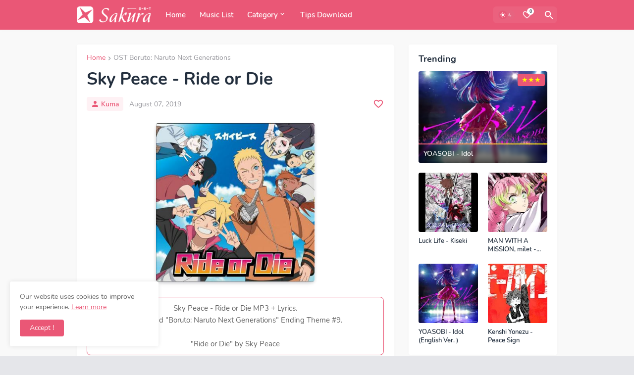

--- FILE ---
content_type: text/plain
request_url: https://www.google-analytics.com/j/collect?v=1&_v=j102&a=636425228&t=pageview&_s=1&dl=https%3A%2F%2Fwww.sakuraost.com%2F2019%2F08%2Fsky-peace-ride-or-die.html&ul=en-us%40posix&dt=Sky%20Peace%20-%20Ride%20or%20Die%20%7C%20SAKURA%20OST&sr=1280x720&vp=1280x720&_u=IEBAAEABAAAAACAAI~&jid=1714364053&gjid=1154215950&cid=579513192.1768967172&tid=UA-128964202-1&_gid=24331421.1768967172&_r=1&_slc=1&z=1658413349
body_size: -451
content:
2,cG-JSP4P6SY8F